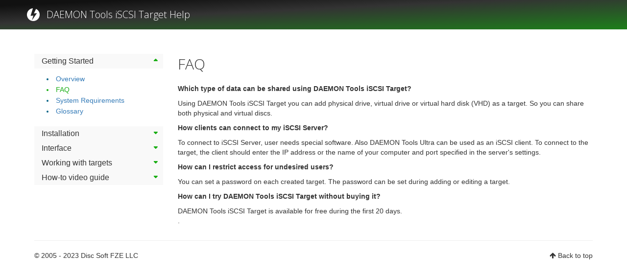

--- FILE ---
content_type: text/html
request_url: https://iscsi-target.daemon-help.com/getting_started/faq/
body_size: 2549
content:
<!DOCTYPE html>
<html lang="en">
<head>
    <title>FAQ - DAEMON Tools iSCSI Target Help</title>
    <!-- Using the latest rendering mode for IE -->
    <meta http-equiv="X-UA-Compatible" content="IE=edge">
    <meta charset="utf-8">
    <meta name="viewport" content="width=device-width, initial-scale=1.0">



<link rel="canonical" href="/getting_started/faq/">

        <meta name="author" content="Disc Soft FZE LLC" />
        <meta name="description" content="Which type of data can be shared using DAEMON Tools iSCSI Target? Using DAEMON Tools iSCSI Target you can add physical drive, virtual drive or virtual hard disk (VHD) as a target. So you can share both physical and virtual discs. How clients can connect to my iSCSI Server? To …" />



    <!-- Bootstrap -->
        <link rel="stylesheet" href="/theme/css/bootstrap.min.css" type="text/css"/>
    <link href="/theme/css/font-awesome.min.css" rel="stylesheet">

    <link href="/theme/css/pygments/native.css" rel="stylesheet">
    <link rel="stylesheet" href="/theme/css/style.css" type="text/css"/>





<script src="/theme/js/jquery.min.js"></script>

<!-- Include all compiled plugins (below), or include individual files as needed -->
<script src="/theme/js/bootstrap.min.js"></script>

<!-- Enable responsive features in IE8 with Respond.js (https://github.com/scottjehl/Respond) -->
<script src="/theme/js/respond.min.js"></script>

</head>
<body>

<div class="navbar navbar-default navbar-fixed-top" role="navigation">
	<div class="container">
        <div class="navbar-header">
            <button type="button" class="navbar-toggle" data-toggle="collapse" data-target=".navbar-ex1-collapse">
                <span class="sr-only">Toggle navigation</span>
                <span class="icon-bar"></span>
                <span class="icon-bar"></span>
                <span class="icon-bar"></span>
            </button>
            <a href="/" class="navbar-brand">
DAEMON Tools iSCSI Target Help            </a>
        </div>
        <div class="collapse navbar-collapse navbar-ex1-collapse">
            <ul class="nav navbar-nav">
            </ul>
            <ul class="nav navbar-nav navbar-right">
            </ul>
        </div>
        <!-- /.navbar-collapse -->
    </div>
</div> <!-- /.navbar -->
<!-- Banner -->
<!-- End Banner -->
<div class="container">
    <div class="row">

    <div class="col-sm-3" id="sidebar">
        <aside>
           <div class="left-category">
<script type="text/javascript">
$(document).ready(function(){
 
		  $(".coll h2").eq(0).addClass("active");
		  $(".coll ul").eq(0).show();

	$(".coll h2").click(function(){
		$(this).next("ul").slideToggle("slow")
		.siblings("ul:visible").slideUp("slow");
		$(this).toggleClass("active");
		$(this).siblings("h2").removeClass("active");
	});

});
</script>

<div class="coll">
        <h2>Getting Started</h2>
        <ul
			    style="display: block;"
        >
            <li
>
		<a href="/getting_started/overview">Overview</a></li>
            <li
 
		    class="active"
>
		<a href="/getting_started/faq">FAQ</a></li>
            <li
>
		<a href="/getting_started/system_requirements">System Requirements</a></li>
            <li
>
		<a href="/getting_started/glossary">Glossary</a></li>
	    </ul>
</div>
<div class="coll">
        <h2>Installation</h2>
        <ul
        >
            <li
>
		<a href="/installation/installation">Installation</a></li>
            <li
>
		<a href="/installation/activation">Activation</a></li>
            <li
>
		<a href="/installation/uninstallation">Uninstallation</a></li>
	    </ul>
</div>
<div class="coll">
        <h2>Interface</h2>
        <ul
        >
            <li
>
		<a href="/interface/main_window">Main Window</a></li>
            <li
>
		<a href="/interface/main_menu">Main Menu</a></li>
            <li
>
		<a href="/interface/preferences">Preferences</a></li>
            <li
>
		<a href="/interface/hotkeys">Hotkeys</a></li>
	    </ul>
</div>
<div class="coll">
        <h2>Working with targets</h2>
        <ul
        >
            <li
>
		<a href="/working_with_targets/targets_panel">Targets' panel</a></li>
            <li
>
		<a href="/working_with_targets/adding_a_target">Adding a target</a></li>
            <li
>
		<a href="/working_with_targets/editing_a_target">Editing a target</a></li>
            <li
>
		<a href="/working_with_targets/web_interface">Web interface</a></li>
	    </ul>
</div>
<div class="coll">
        <h2>How-to video guide</h2>
        <ul
        >
            <li
>
		<a href="/how-to_video_guide/main_features">Main features</a></li>
            <li
>
		<a href="/how-to_video_guide/how_to_add_a_target">How to add a target?</a></li>
            <li
>
		<a href="/how-to_video_guide/how_to_edit_a_target">How to edit a target?</a></li>
            <li
>
		<a href="/how-to_video_guide/how_to_use_web_interface">How to use web interface?</a></li>
	    </ul>
</div>
           </div>
         </aside>
    </div>

    <div class="col-sm-9">
    <section id="content">
        <article>

            <div class="breadcrumbs">
            </div>

            <header class="page-header">
                <h1>
                    <a href="/getting_started/faq/"
                       rel="bookmark"
                       title="Permalink to FAQ">
                        FAQ
                    </a>
                </h1>
            </header>


            <div class="entry-content">

                <p><strong>Which type of data can be shared using DAEMON Tools iSCSI Target?</strong></p>
<p>Using DAEMON Tools iSCSI Target you can add physical drive, virtual drive or virtual hard disk (VHD) as a target. So you can share both physical and virtual discs.</p>
<p><strong>How clients can connect to my iSCSI Server?</strong></p>
<p>To connect to iSCSI Server, user needs special software. Also DAEMON Tools Ultra can be used as an iSCSI client. To connect to the target, the client should enter the IP address or the name of your computer and port specified in the server's settings.</p>
<p><strong>How can I restrict access for undesired users?</strong></p>
<p>You can set a password on each created target. The password can be set during adding or editing a target.</p>
<p><strong>How can I try DAEMON Tools iSCSI Target without buying it?</strong></p>
<p>DAEMON Tools iSCSI Target is available for free during the first 20 days.<br>
.</p>
            </div>
            <!-- /.entry-content -->
        </article>
    </section>


        </div>
    </div>
</div>

<script>
    (function (i, s, o, g, r, a, m) {
        i['GoogleAnalyticsObject'] = r;
        i[r] = i[r] || function () {

            (i[r].q = i[r].q || []).push(arguments)
        }, i[r].l = 1 * new Date();
        a = s.createElement(o),

                m = s.getElementsByTagName(o)[0];
        a.async = 1;
        a.src = g;
        m.parentNode.insertBefore(a, m)
    })(window, document, 'script', '//www.google-analytics.com/analytics.js', 'ga');
    ga('create', 'UA-3344741-7', 'auto');
    ga('send', 'pageview');
</script>

<footer>
   <div class="container">
      <hr>
      <div class="row">
         <div class="col-xs-10">&copy; 2005 - 2023 Disc Soft FZE LLC
         </div>
         <div class="col-xs-2"><p class="pull-right"><i class="fa fa-arrow-up"></i> <a href="#">Back to top</a></p></div>
      </div>
   </div>
</footer>

</body>
</html>

--- FILE ---
content_type: text/css
request_url: https://iscsi-target.daemon-help.com/theme/css/style.css
body_size: 2289
content:
@import url(//fonts.googleapis.com/css?family=Open+Sans:400,300,600,700,800&subset=latin,cyrillic,cyrillic-ext,latin-ext);
body {
    padding-top: 70px;
}

#sidebar .list-group, #sidebar .list-group-item {
    background-color: transparent;
}

/* for list-groups nested within a list-group-item, reset the bottom margin */
.list-group-item > .list-group {
    margin-bottom: 0px;
}

/* for list-group-items nested within a list-group-item, reset the bottom
   padding of the last item, b/c the containing item has paddimg already 
 */
.list-group-item .list-group-item:last-child {
    padding-bottom: 0px;
}

.list-group-item {
    border: none;
}

.tag-0 {
    font-size: 16pt;
}

.tag-1 {
    font-size: 13pt;
}

.tag-2 {
    font-size: 10pt;
}

.tag-3 {
    font-size: 8pt;
}

.tag-4 {
    font-size: 6pt;
}

#aboutme {
    padding-top: 0px;
    padding-bottom: 5px;
    -ms-word-break: normal;
    word-break: normal;
}

#sidebar {
    padding-top: 0px;
    -ms-word-break: break-all;
    word-break: break-all;
    word-break: break-word;
    -webkit-hyphens: auto;
    -moz-hyphens: auto;
    -ms-hyphens: auto;
    hyphens: auto;
}

#sidebar a {
    /*color: inherit;*/
}

.icon-label {
    margin-left: 10px;
}

/* Example for how to control spacing between icon and label in specific
   lists in the sidebar. To change, override in your CUSTOM_CSS           */
#sidebar #social i {
    margin-right: 3px;
}

a, a:hover {
    color: inherit;
}

.entry-content a {
    text-decoration: none;
    border-bottom: 1px dotted;
}

.entry-content a:hover {
    text-decoration: none;
    border-bottom: 1px solid;
}
.entry-content ol ol{
    padding-left: 40px;
}
.entry-content ol {
    padding-left: 20px;
}
.entry-content ol ul{
    list-style: disc;
}

.entry-content li {
    padding: 5px 0;
    line-height: 1.3;
}

.entry-content img {
    max-width: 100%;
    height: auto;
}

.entry-content figcaption, .caption {
    font-size: small;
    margin-bottom: 2px;
}

.summary img {
    max-width: 100%;
    height: auto;
}


.floatright, .align-right {
    float: right;
}

.floatleft, .align-left {
    float: left;
}

.floatcenter, .align-center {
    display: block;
    margin-left: auto;
    margin-right: auto;
}

figure.floatright, .align-right {
    margin-left: 4px;
}

figure.floatleft, .align-left {
    margin-right: 4px;
}

figure.floatcenter, .align-center {
    margin-bottom: 11px;
}

.highlighttable pre {
    /* Removes bootstrap default margin-bottom */
    margin-bottom: 0px;
}

.highlighttable {
    /* Adds them margin-bottom to highlightable instead of <pre> */
    margin-bottom: 11px;
}

.highlighttable {
    width: 100%;
}

#categories ul, #tags ul {
    list-style: none;
    padding: 0;
    margin-left: 0;
}

.docutils.footnote td.label {
    display: table-cell;
    font-size: inherit;
    font-weight: inherit;
    line-height: inherit;
    color: inherit;
    text-align: inherit;
    white-space: inherit;
    border-radius: inherit;
}

.categories-timestamp {
    color: #AAAAAA;
    font-size: 0.9em;
    margin-right: 10px;
}

.tagcloud li {
    padding: 0px;
}

#banner {
    background-repeat: no-repeat;
    background-position: top center;
    background-attachment: scroll;
    background-size: cover; 
    background-color: #C4C4C4;
    margin: 0 0 20px;
    padding: 70px 0; /*controls padding around inner text*/
    position: relative;
}

#banner .copy {
    background: none repeat scroll 0 0 rgba(0, 0, 0, 0.7);
    display: inline;
    float: left;
    max-width: 600px;
    padding: 20px;
    position: relative;
    z-index: 1;
}

#banner h1 {
    color: #fff;
    font-family: "HelveticaNeue-CondensedBold","Helvetica Neue CE 600 Condensed","Helvetica Neue LT Condensed","Helvetica Neue 600 Condensed","HelveticaNeue-BoldCondensed","Helvetica Neue BoldCondensed","Helvetica Neue",Helvetica,Arial,sans-serif;
    font-size: 60px;
    font-stretch: condensed;
    font-weight: 700;
    line-height: 0.9;
    margin: 0;
    text-transform: uppercase;
}
#banner .intro {
    color: #fff;
    font-size: 21px;
    line-height: 1.33;
    opacity: 0.75;
}
#banner .btn, #banner .intro {
    margin-left: 4px;
}

/* Solutions for mobile and small screens  */
@media (max-width: 650px) {
    #banner h1{
       font-size: 30px; /* !important;*/
    }
    #banner .intro{
        font-size: 16px;
    }
}
h1{
    font: 300 30px "Open Sans",Arial,sans-serif;
    margin: 10px 0 20px 0;
}
h1 a:hover{
    text-decoration: none;
}
/*block center category*/
.center-category{
    font-size: 14px;
    color: #333;
    font-family: Arial, sans-serif;
    margin-top: 20px;
}
.center-category .coll{
    width: 33%;
    float: left;
}
.center-category .coll ul li{
    line-height: 20px;
}
.center-category a{
  color: #337ab7;
}
.center-category h1{
    font: 300 23px/30px "Open Sans", sans-serif;
    text-transform: uppercase;
    color: #666;
}
.center-category h2{
    font: normal 18px/22px Arial, sans-serif;
}
.center-category h2 a{
  color: #333;
}
/*block left category*/
.left-category{
    font-size: 14px;
    color: #333;
    font-family: Arial, sans-serif;
    margin-top: 30px;
}

.left-category .coll ul li.active {
    /*background: #F4F7F8;*/
    color: #1aae15;
}
.left-category .coll ul li.active a{
    color: #1aae15;
}
.left-category .coll ul li{
    line-height: 20px;
    padding: 1px 10px;
}
.left-category ul{
    padding-left: 0;
    list-style-position: inside;
    color: #096588;
/*    padding-bottom: 10px;*/
    display: none;
}
.left-category a{
  color: #337ab7;
}
.left-category h1{
    font: 400 18px/18px "Open Sans", sans-serif;
    text-transform: uppercase;
    color: #787878;
    background-color: #FFFFFF;
    margin: 0;
    padding: 10px 10px 10px 0px;
    border-radius: 0px;
}
.left-category h2{
    font: normal 16px/16px Arial, sans-serif;
    margin-top: 15px;
    margin-left: 10px;
}
.left-category h2 a{
  color: #333;
}
.breadcrumbs{color: #787878;font-size: 12px;margin: 30px 0 12px 0;}
.breadcrumbs a{color: #337ab7;}

/*Menu html for Ultra*/
body {
    margin: 10px auto;
}
.center-category .coll h2 {background: transparent;}
.coll h2 {
    background: #F9F9F9 url(/static/arrow-square.gif) no-repeat right -51px;
    padding: 7px 15px;
    margin: 0;
    border-bottom: none;
    cursor: pointer;
    min-height: 30px
}
.coll h2:hover {
    background-color: #F9F9F9;
}
.coll h2.active {
    background-position: right 5px;
}
.coll ul {
    background: transparent;
    margin: 0;
    padding:  10px 15px 20px;
}
@media screen and (max-width: 480px) {
    body {
        margin: 0;
        padding:0;
    }
    .coll {
        width:98%;
        margin:1%;
    }
    .coll h2 {
        padding: 12px 15px;
    }
    .goog-zippy-expanded {
        background: #e9e7e7 url(/static/arrow-square.gif) no-repeat right 10px;
    }
    .goog-zippy-collapsed {
        background: #e9e7e7 url(/static/arrow-square.gif) no-repeat right -46px;
    }
}


--- FILE ---
content_type: text/plain
request_url: https://www.google-analytics.com/j/collect?v=1&_v=j102&a=307759377&t=pageview&_s=1&dl=https%3A%2F%2Fiscsi-target.daemon-help.com%2Fgetting_started%2Ffaq%2F&ul=en-us%40posix&dt=FAQ%20-%20DAEMON%20Tools%20iSCSI%20Target%20Help&sr=1280x720&vp=1280x720&_u=IEBAAEABAAAAACAAI~&jid=1425053954&gjid=244733328&cid=1439485236.1767994877&tid=UA-3344741-7&_gid=1342017792.1767994877&_r=1&_slc=1&z=514555216
body_size: -455
content:
2,cG-KEGWSH9S3M